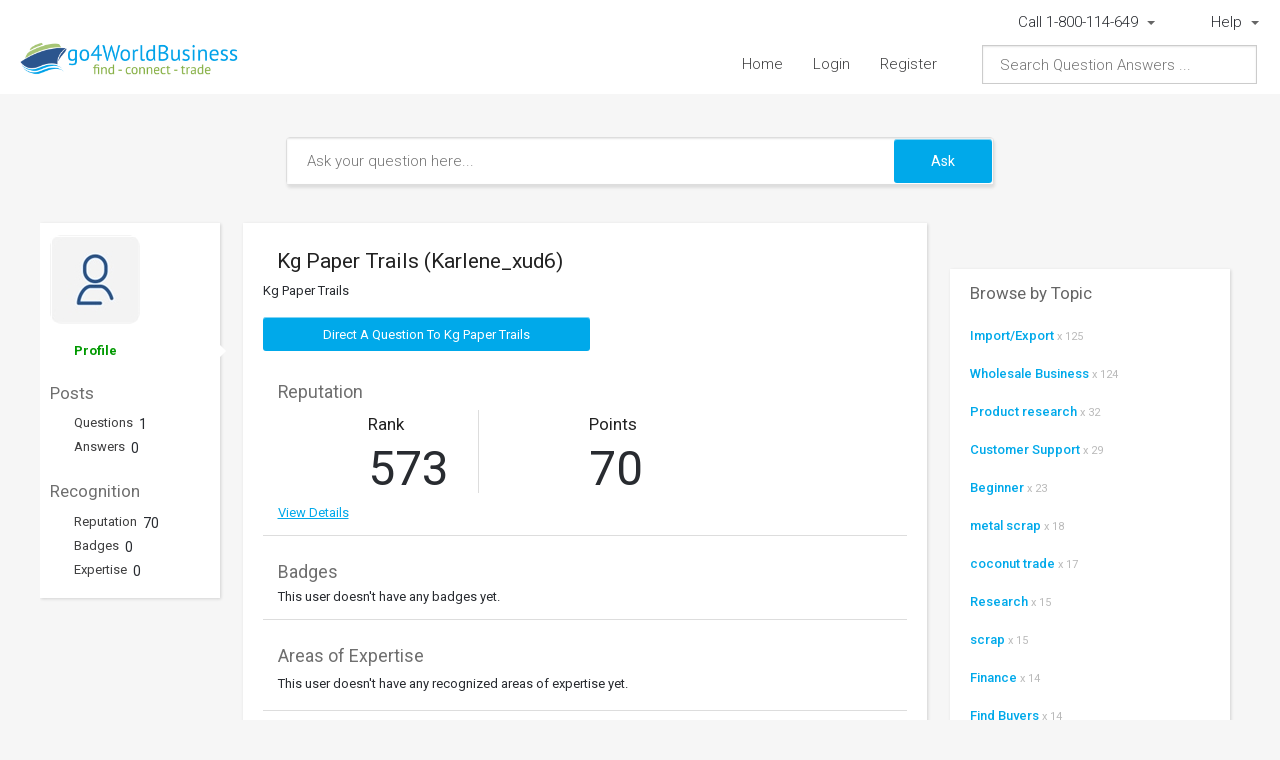

--- FILE ---
content_type: text/html; charset=UTF-8
request_url: https://www.go4worldbusiness.com/answers/Profile/Karlene_xud6/
body_size: 1890
content:
<!DOCTYPE html>
<html lang="en">
<head>
    <meta charset="utf-8">
    <meta name="viewport" content="width=device-width, initial-scale=1">
    <title></title>
    <style>
        body {
            font-family: "Arial";
        }
    </style>
    <script type="text/javascript">
    window.awsWafCookieDomainList = ['go4worldbusiness.com'];
    window.gokuProps = {
"key":"AQIDAHjcYu/GjX+QlghicBgQ/7bFaQZ+m5FKCMDnO+vTbNg96AGx2n2JQ9WNr1xhJ/+RbzrUAAAAfjB8BgkqhkiG9w0BBwagbzBtAgEAMGgGCSqGSIb3DQEHATAeBglghkgBZQMEAS4wEQQMajvgv3AuRTRlt1JuAgEQgDtTnMA/RZrICUokdb0iF8ChnmdKeEy074MblokXsyHYLGYioMCPGOCpWnypzfS8fnV5B8+jgUl5Nn/66g==",
          "iv":"CgAGzTM4BwAAT8HD",
          "context":"N036YNdKV7lteA8WiQ9oGy/JBIyWNgf/xmzdNWnQP5xDMoS/1P67GHPRSRMKeZLjXvBLt5JT330xa2iRUibE2GTE23d79w+qR78w4vbwZ8ry+qrnS/lNYoLgAZmwso54ABVTPv0pSfg1SobNkUwnoO3jdj9xh0ywGD7VZ8XLqEQ74Awo6Jzy+5vA0fr7Zgv+JFPv/AdV4WPYH1fuauBUUY6rx45ElWygKuYhM7HgrAUtHlt7XM1ml7VEMvDh3dpwOB/PmWnxeil9Bl7EM8QFrVC5EVJ6Nt/YZr9dyGnTFRANm3ldAe8ZllNsohMcLB/dzh5ODZgj9+Hznh3LKq2WYXE20ONNxlyxqOtq7hH88pjrEXpy"
};
    </script>
    <script src="https://6916071e1a46.ee864b68.us-east-1.token.awswaf.com/6916071e1a46/c09e716aba0b/354f3348351d/challenge.js"></script>
</head>
<body>
    <div id="challenge-container"></div>
    <script type="text/javascript">
        AwsWafIntegration.saveReferrer();
        AwsWafIntegration.checkForceRefresh().then((forceRefresh) => {
            if (forceRefresh) {
                AwsWafIntegration.forceRefreshToken().then(() => {
                    window.location.reload(true);
                });
            } else {
                AwsWafIntegration.getToken().then(() => {
                    window.location.reload(true);
                });
            }
        });
    </script>
    <noscript>
        <h1>JavaScript is disabled</h1>
        In order to continue, we need to verify that you're not a robot.
        This requires JavaScript. Enable JavaScript and then reload the page.
    </noscript>
</body>
</html>

--- FILE ---
content_type: text/html; charset=utf-8
request_url: https://www.go4worldbusiness.com/answers/Profile/Karlene_xud6/
body_size: 11628
content:

<!DOCTYPE html>
<!--[if IE 8]> 				 <html class="no-js lt-ie9" lang="en"> <![endif]-->
<!--[if gt IE 8]><!-->
<html class="no-js template_coordDefault" lang="en" >
<!--<![endif]-->
<head>
    <meta charset="utf-8" />
    <title>go4WorldBusiness Q&amp;A</title>
<meta name="description" />
<meta name="keywords" />

    <meta name="robots" content="follow, noindex" />
    <link href="https://data3.answerbase.com/answerbase/10107/favicon.ico" rel="shortcut icon" type="image/x-icon" />


<link href="https://www.go4worldbusiness.com/answers/Content/foundation/css" rel="stylesheet"/>





    
    <meta name="viewport" content="width=device-width" />

    
    

    <!-- BEGIN CUSTOM SITE VERIFICATION TAGS-->
    
    <!-- END CUSTOM SITE VERIFICATION TAGS-->

    <link href="https://data3.answerbase.com/answerbase/10107/css/answers.min.css?636718142770000000" rel="stylesheet"/>


<link href="https://data3.answerbase.com/answerbase/10107/css/answers-custom.min.css?636740454460000000" rel="stylesheet"/>

    <link href="https://www.go4worldbusiness.com/answers/Content/jquery/css" rel="stylesheet"/>


    <link href="https://www.go4worldbusiness.com/answers/Content/misc/css" rel="stylesheet"/>


    <script src="https://www.go4worldbusiness.com/answers/bundles/modernizr"></script>


    <link rel="canonical" href="https://www.go4worldbusiness.com/answers/Profile/Karlene_xud6/" />

    <script type="text/javascript">
        var baseurl = 'https://www.go4worldbusiness.com/answers';
    </script>

    <style>
        .visuallyhidden {
            border: 0;
            clip: rect(0 0 0 0);
            height: 1px;
            margin: -1px;
            overflow: hidden;
            padding: 0;
            position: absolute;
            width: 1px;
        }

        .searchBox input#searchTextBox2 {
            height: 2.5em;
        }
    </style>
</head>
<body>
    
    <div class="row headerWide">
        <div class="header">
            <script src="https://ajax.googleapis.com/ajax/libs/jquery/2.1.3/jquery.min.js"></script>
<script>
$(document).ready(function(){
  $(".navbar-toggle").click(function(){
    $(".top-bar").slideToggle("fast");
  });
});
</script>

<script>
$(document).ready(function(){
event.preventDefault();
$(".has-dropdown").click(function(){
    if ($(window).width() <= 767){	
		$(".f-dropdown").slideDown("slow");
	}    
  });
event.preventDefault();
$( document ).click(function(){
    if ($(window).width() <= 767){             	
		$(".f-dropdown").slideUp("slow");
	}    
  });
});
</script>

<p class="logo"><a href="/"><img src="https://data3.answerbase.com/answerbase/10107/Images/go4worldlogo.png?636705373520000000" style="margin-right: 10px" alt="go4WorldBusiness Q&amp;A"></a></p>

<div class="nav-bar">
<div class="top-bar2">
<ul>
<li class="dropdown phone"><img src="https://s3.eu-central-1.amazonaws.com/go4marketing/answerbase/icons/phone.png" height="16px" width="16px">  <span class="arrow">Call 1-800-114-649</span> &nbsp;&nbsp;&nbsp;
<ul class="dropdown-content dropdown-menu call-us-dropdown-menu">
<li>
        <div class="yamm-content">
                <div class="row">
                    <div class="col-xs-12 col-sm-6 call-us-inner-div">
                        <h3>Call Us</h3>
                        <div class="col-xs-12 nopadding">
                            <span><b>INDIA</b></span><br>
                            <a href="tel:1-800-114-649" style="color: #009900; text-decoration: none; font-weight: 500; font-size: 110%;">
                                1-800-114-649</a> (Toll Free)<br>

                                                            <a href="tel:+91-11-41507600" style="color: #009900; text-decoration: none; font-weight: 500; font-size: 110%;">
                                    +91-11-41507600
                                </a><br>
                            
                                                            <a href="tel:+91-98186-03311" style="color: #009900; text-decoration: none; font-weight: 500; font-size: 110%;">
                                    +91-98186-03311
                                </a><br>
                                                        <span>(Hours: 9:30 am to 6:30 pm IST)</span><br>
                            <br>
                            <span><b>USA</b></span><br>
                            <a href="tel:+1-833-752-7161" style="color: #009900; text-decoration: none; font-weight: 500; font-size: 110%;">
                                +1-833-752-7161</a> (Toll Free)<br>
                                                            <a href="tel:+1-646-912-8383" style="color: #009900; text-decoration: none; font-weight: 500; font-size: 110%;">
                                    +1-646-912-8383
                                </a><br>
                                                                                    <span>(Hours: 8:00 am to 5:00 pm EST)</span><br><br>
                            <a href="/callus" style="font-size: 120%; color: #00a9ea;"> Numbers For Other Locations </a>
                        </div>

<div class="col-xs-12 col-sm-6 visible-xs mobile-help">
                        <h3>Need some help?</h3>
                        <div class="col-xs-12 nopadding">
<ul>
    <li>                        <a href="/support"><img src="https://s3.eu-central-1.amazonaws.com/go4marketing/answerbase/icons/help.png" height="15px" width="15px">&nbsp;Contact Customer Support</a></li>  
                          <li>  <a href="/feedback"><img src="https://s3.eu-central-1.amazonaws.com/go4marketing/answerbase/icons/comment.png" height="15px" width="15px">&nbsp;Your Feedback</a></li>  
                           <li> <a href="/password"><img src="https://s3.eu-central-1.amazonaws.com/go4marketing/answerbase/icons/unlock.png" height="15px" width="15px">&nbsp;
                                                                  Forgot Password
                                                            </a></li>  
                           <li> <a href="/koreawebsite" target="_blank"><img src="https://s3.eu-central-1.amazonaws.com/go4marketing/answerbase/icons/flag.png" height="15px" width="15px">&nbsp;
                                Korean: 한국 고객을 위한
                            </a></li>  
                        </div>
                    </div>

                    </div>
                </div>
             </div>
        </li>
      </ul>
</li>
<li class="dropdown help"><img src="https://s3.eu-central-1.amazonaws.com/go4marketing/answerbase/icons/help.png" height="17px" width="17px">  <span  class="arrow">Help</span>
<ul class="dropdown-menu">
            <li>
              <a href="/support"><img src="https://s3.eu-central-1.amazonaws.com/go4marketing/answerbase/icons/help.png" height="15px" width="15px">&nbsp;Contact Customer Support</a>
            </li>
            <li>
              <a href="/feedback"><img src="https://s3.eu-central-1.amazonaws.com/go4marketing/answerbase/icons/comment.png" height="15px" width="15px">&nbsp;Your Feedback</a>
            </li>
            <li>
              <a href="/password"><img src="https://s3.eu-central-1.amazonaws.com/go4marketing/answerbase/icons/unlock.png" height="15px" width="15px">&nbsp;
                                    Forgot Password
                            </a>
            </li>
            <li>
            <a href="/koreawebsite" target="_blank"><img src="https://s3.eu-central-1.amazonaws.com/go4marketing/answerbase/icons/flag.png" height="15px" width="15px">&nbsp;
                Korean: 한국 고객을 위한
            </a>
            </li>
          </ul>
</li>
</ul>
<button type="button" data-toggle="collapse" data-target=".navbar-collapse" class="navbar-toggle" style="margin-right: 0px; padding-right: 5px;">
            <span class="icon-bar"></span>
            <span class="icon-bar"></span>
            <span class="icon-bar"></span>
          </button>
</div>

<div id="topRightSearchArea" class="large-4 columns hide-for-small searchBox searchBox-new">
<form action="https://go4worldbusiness.answerbase.com/Question/Search" method="get" name="search" novalidate="novalidate">    <div class="row collapse">
        <div class="large-12 columns" id="searchBox">
            <div id="searchTextBoxArea">
                <input id="searchTextBox" name="keywords" placeholder="Search Question Answers ..." style="width: 100%;" type="text" value="">
            </div>
            <div id="searchButtonArea">
                <input type="submit" class="searchButton button" id="searchButton" value="Search">
            </div>
            <input id="fullSearch" name="fullSearch" type="hidden" value="True">
            <input id="searchType" name="searchType" type="hidden" value="">
        </div>
    </div>
</form>
            </div>

</div>
        </div>
    </div>
    <div class="row topNavAreaWide">
        <div class="topNavContentWide UserPublicprofile">
            <div id="topNavArea" class="large-9 columns">
                <!--Donut#[base64]#-->


<div class="askQuestionBox">
    <span class="title">Ask a Question</span>
<form action="/Question/Ask?categoryid=&amp;dupchk=True" id="askbox" method="get" name="askbox">        <div id="askQuestionBoxArea">
            <div id="askQuestionTextBoxArea">
                <label for="questionTextBox" class="visuallyhidden">Ask your question here...</label>
                <input Value="" id="questionTextBox" maxlength="115" name="title" placeholder="Ask your question here..." type="text" value="" />
            </div>
            <div id="askQuestionButtonArea">
                <input id="askQuestionButton" class="button" type="submit" value="Ask" />
            </div>
        </div>
</form></div>
                    
<nav class="top-bar" data-logged-in="false">
    <section class="top-bar-section">
        <ul class="left">
            <li id="homeLink"><a href="https://www.go4worldbusiness.com/answers">Home</a></li>
        <li>
                <a href="https://go4worldbusiness.com/login_redirect?target_uri=/answers">Login</a>

        </li>
        <li>
                <a href="https://www.go4worldbusiness.com/member/new">Register</a>

        </li>
        </ul>
    </section>
</nav>
<!--EndDonut-->
            </div>
            <div id="topRightSearchArea" class="large-3 columns hide-for-small searchBox">
                


<form action="/Question/Search" method="get" name="search">    <div class="row collapse">
        <div class="large-12 columns" id="searchBox">
            <div id="searchTextBoxArea">
                <label for="searchTextBox" class="visuallyhidden">Search...</label>
                <input id="searchTextBox" name="keywords" placeholder="Search..." style="width: 100%;" type="text" value="" />
            </div>
            <div id="searchButtonArea">
                <input type="submit" class="searchButton button" id="searchButton" value="Search"/>
            </div>
            <input id="fullSearch" name="fullSearch" type="hidden" value="True" />
            <input id="searchType" name="searchType" type="hidden" value="" />
        </div>
    </div>
</form>
            </div>
        </div>
    </div>
    <div class="row body">
        <div class="pageContainer UserPublicprofile">
            <div id="leftCenterColumn" class="large-9 columns">
                <div class="contentLeftColumn hide-for-small">
                    
                </div>
                <div class="contentCenterColumn">
                    <div id="topMainContentArea" class="row">
                    </div>
                    <div class="row" id="mainContentArea" role="contentinfo">
                        <div class="large-12 columns">
                            <div class="pageContent">
                                





<div class="row">
    <div class="large-3 userProfileLeftColumn columns">
        


<div class="userProfileNavigation">
    <div class="row">
        <div class="large-12 column userProfileImage">
                <img src="https://data3.answerbase.com/answerbase/10107/Images/Avatars/avatar_01.jpg" alt="Kg Paper Trails" />
            <div class="show-for-small">
                


<h1>
    Kg Paper Trails (Karlene_xud6)
</h1>


    <p id="organizationName">Kg Paper Trails</p>


<br />



            </div>
        </div>
    </div>
        <div class="row">
            <div class="large-12 column">
                <ul class="side-nav">
                        <li class="active" >
        <a href="https://www.go4worldbusiness.com/answers/Profile/Karlene_xud6">Profile</a>
    </li>

                </ul>
            </div>
        </div>

    <div class="row">
        <div class="large-12 small-6 columns">
            <h3>Posts</h3>

            <ul class="side-nav">
                    <li class="" >
        <a class="linkWithCounter" href="https://www.go4worldbusiness.com/answers/Profile/Karlene_xud6/Questions?postViewType=QuestionsAsked">Questions</a>
            <span class="total">1</span>
    </li>


    <li class="" >
        <a class="linkWithCounter" href="https://www.go4worldbusiness.com/answers/Profile/Karlene_xud6/Questions?postViewType=QuestionsAnswered">Answers</a>
            <span class="total">0</span>
    </li>


         
            </ul>
        </div>

        <div class="large-12 small-6 columns">
            <h3>Recognition</h3>

            <ul class="side-nav">
    <li id=reputationLink>
        <a class="linkWithCounter" href="https://www.go4worldbusiness.com/answers/Profile/Karlene_xud6/Reputation">Reputation</a>
            <span class="total">70</span>
    </li>

    <li id=badgesLink>
        <a class="linkWithCounter" href="https://www.go4worldbusiness.com/answers/Profile/Karlene_xud6/badges">Badges</a>
            <span class="total">0</span>
    </li>
                
    <li id=expertiseLink>
        <a class="linkWithCounter" href="https://www.go4worldbusiness.com/answers/Profile/Karlene_xud6/expertise">Expertise</a>
            <span class="total">0</span>
    </li>
           
            </ul>
        </div>
    </div>
</div>




    </div>
    <div class="large-9 userProfileRightColumn columns">
        <div class="hide-for-small">
            


<h1>
    Kg Paper Trails (Karlene_xud6)
</h1>


    <p id="organizationName">Kg Paper Trails</p>


<br />



        </div>

        <div id="profileBackgroundInfo" class="row">
            <div class="large-12 small-12 columns">
            </div>
            <div class="large-6 small-12 columns">
            </div>

        </div>
        <div class="section-container auto">


                <div class="row">
                    <div class="large-12 columns">
                        <a class="small button" href="https://www.go4worldbusiness.com/answers/Question/Ask?directQuestionUserId=2751819&amp;dupchk=True" rel="nofollow">Direct a question to Kg Paper Trails</a>
                    </div>
                </div>
                <br />


                    <section class="active" id="reputationSection">
                        <div class="content">
                            <h2>Reputation</h2>
                            <div class="row">
                                <div class="large-4 columns">
                                    <h3>Rank</h3>
                                        <div class="total">573</div>
                                    </div>
                                <div class="large-8 columns">
                                    <h3>Points
                                    </h3>
                                    <div class="total">70</div>
                                </div>
                            </div>
                            <div class="row">
                                <div class="large-12 columns">
                                    <br />
                                    <a href="https://www.go4worldbusiness.com/answers/Profile/Karlene_xud6/Reputation">View Details</a>
                                </div>
                            </div>
                        </div>
                    </section>
                    <br />
                                    <section class="active" id="badgesSection">
                        <div class="content">
                            <h2>Badges
                            </h2>
                            <div class="row">
                                <div class="large-12 columns">
                                <div style="clear: both" />

This user doesn&#39;t have any badges yet.                                    </div>
                                </div>
                        </div>
                    </section>
                    <br />
                                    <section class="active" id="expertiseSection">
                        <div class="content">
                            <h2>Areas of Expertise</h2>
                            




                                     <p>This user doesn&#39;t have any recognized areas of expertise yet.</p>

                        </div>
                    </section>
                 <br />
        </div>

    </div>
</div>


                            </div>
                        </div>
                    </div>
                </div>
            </div>
            <div id="rightColumn" class="large-3 columns">


                
                
                




<div class="row">
    <div class="large-12 columns browsebytopic main Tag contentBox">
        <div class="content">
                    <h2>Browse by Topic</h2>
                    <ul id="browse-topics-all" class="side-nav" style="">
                        


                    <li class=" flat level-0 hide-for-small"><a href="https://www.go4worldbusiness.com/answers/Topic/Import-Export/804756">Import/Export</a>
                            <span>x 125</span>
                                            </li>
                    <li class=" flat level-0 show-for-small">
                        <a href="https://www.go4worldbusiness.com/answers/Topic/Import-Export/804756" class="button button-for-small">Import/Export
                                <span>x 125</span>
                        </a>
                    </li>
                    <li class=" flat level-0 hide-for-small"><a href="https://www.go4worldbusiness.com/answers/Topic/Wholesale-Business/804757">Wholesale Business</a>
                            <span>x 124</span>
                                            </li>
                    <li class=" flat level-0 show-for-small">
                        <a href="https://www.go4worldbusiness.com/answers/Topic/Wholesale-Business/804757" class="button button-for-small">Wholesale Business
                                <span>x 124</span>
                        </a>
                    </li>
                    <li class=" flat level-0 hide-for-small"><a href="https://www.go4worldbusiness.com/answers/Topic/Product-research/804787">Product research</a>
                            <span>x 32</span>
                                            </li>
                    <li class=" flat level-0 show-for-small">
                        <a href="https://www.go4worldbusiness.com/answers/Topic/Product-research/804787" class="button button-for-small">Product research
                                <span>x 32</span>
                        </a>
                    </li>
                    <li class=" flat level-0 hide-for-small"><a href="https://www.go4worldbusiness.com/answers/Topic/Customer-Support/806291">Customer Support</a>
                            <span>x 29</span>
                                            </li>
                    <li class=" flat level-0 show-for-small">
                        <a href="https://www.go4worldbusiness.com/answers/Topic/Customer-Support/806291" class="button button-for-small">Customer Support
                                <span>x 29</span>
                        </a>
                    </li>
                    <li class=" flat level-0 hide-for-small"><a href="https://www.go4worldbusiness.com/answers/Topic/Beginner/804765">Beginner</a>
                            <span>x 23</span>
                                            </li>
                    <li class=" flat level-0 show-for-small">
                        <a href="https://www.go4worldbusiness.com/answers/Topic/Beginner/804765" class="button button-for-small">Beginner
                                <span>x 23</span>
                        </a>
                    </li>
                    <li class=" flat level-0 hide-for-small"><a href="https://www.go4worldbusiness.com/answers/Topic/metal-scrap/21704863">metal scrap</a>
                            <span>x 18</span>
                                            </li>
                    <li class=" flat level-0 show-for-small">
                        <a href="https://www.go4worldbusiness.com/answers/Topic/metal-scrap/21704863" class="button button-for-small">metal scrap
                                <span>x 18</span>
                        </a>
                    </li>
                    <li class=" flat level-0 hide-for-small"><a href="https://www.go4worldbusiness.com/answers/Topic/coconut-trade/21701917">coconut trade</a>
                            <span>x 17</span>
                                            </li>
                    <li class=" flat level-0 show-for-small">
                        <a href="https://www.go4worldbusiness.com/answers/Topic/coconut-trade/21701917" class="button button-for-small">coconut trade
                                <span>x 17</span>
                        </a>
                    </li>
                    <li class=" flat level-0 hide-for-small"><a href="https://www.go4worldbusiness.com/answers/Topic/Research/804789">Research</a>
                            <span>x 15</span>
                                            </li>
                    <li class=" flat level-0 show-for-small">
                        <a href="https://www.go4worldbusiness.com/answers/Topic/Research/804789" class="button button-for-small">Research
                                <span>x 15</span>
                        </a>
                    </li>
                    <li class=" flat level-0 hide-for-small"><a href="https://www.go4worldbusiness.com/answers/Topic/scrap/21905426">scrap</a>
                            <span>x 15</span>
                                            </li>
                    <li class=" flat level-0 show-for-small">
                        <a href="https://www.go4worldbusiness.com/answers/Topic/scrap/21905426" class="button button-for-small">scrap
                                <span>x 15</span>
                        </a>
                    </li>
                    <li class=" flat level-0 hide-for-small"><a href="https://www.go4worldbusiness.com/answers/Topic/Finance/804771">Finance</a>
                            <span>x 14</span>
                                            </li>
                    <li class=" flat level-0 show-for-small">
                        <a href="https://www.go4worldbusiness.com/answers/Topic/Finance/804771" class="button button-for-small">Finance
                                <span>x 14</span>
                        </a>
                    </li>
                    <li class=" flat level-0 hide-for-small"><a href="https://www.go4worldbusiness.com/answers/Topic/Find-Buyers/804772">Find Buyers</a>
                            <span>x 14</span>
                                            </li>
                    <li class=" flat level-0 show-for-small">
                        <a href="https://www.go4worldbusiness.com/answers/Topic/Find-Buyers/804772" class="button button-for-small">Find Buyers
                                <span>x 14</span>
                        </a>
                    </li>
                    <li class=" flat level-0 hide-for-small"><a href="https://www.go4worldbusiness.com/answers/Topic/Customs-Clearance/804769">Customs Clearance</a>
                            <span>x 14</span>
                                            </li>
                    <li class=" flat level-0 show-for-small">
                        <a href="https://www.go4worldbusiness.com/answers/Topic/Customs-Clearance/804769" class="button button-for-small">Customs Clearance
                                <span>x 14</span>
                        </a>
                    </li>
                    <li class=" flat level-0 hide-for-small"><a href="https://www.go4worldbusiness.com/answers/Topic/Logistics/804781">Logistics</a>
                            <span>x 12</span>
                                            </li>
                    <li class=" flat level-0 show-for-small">
                        <a href="https://www.go4worldbusiness.com/answers/Topic/Logistics/804781" class="button button-for-small">Logistics
                                <span>x 12</span>
                        </a>
                    </li>
                    <li class=" flat level-0 hide-for-small"><a href="https://www.go4worldbusiness.com/answers/Topic/Rice-Trade/804804">Rice Trade</a>
                            <span>x 12</span>
                                            </li>
                    <li class=" flat level-0 show-for-small">
                        <a href="https://www.go4worldbusiness.com/answers/Topic/Rice-Trade/804804" class="button button-for-small">Rice Trade
                                <span>x 12</span>
                        </a>
                    </li>
                    <li class=" flat level-0 hide-for-small"><a href="https://www.go4worldbusiness.com/answers/Topic/Urea/2373356">Urea</a>
                            <span>x 11</span>
                                            </li>
                    <li class=" flat level-0 show-for-small">
                        <a href="https://www.go4worldbusiness.com/answers/Topic/Urea/2373356" class="button button-for-small">Urea
                                <span>x 11</span>
                        </a>
                    </li>
        <li class="seeMore flat">
            <a class="seeMore" rel="nofollow" href="#" dataMoreCategories="/BrowseByTopic/List?categoryId=&amp;browseByProduct=False&amp;page=2">See More</a>
        </li>


                    </ul>
        </div>
    </div>
</div>




    <div class="row">
        <div class="large-12 columns hide-for-small membersbox contentBox gamification">
            <div class="content">
            <h2>Recently Active Members</h2>

                <div class="row">
                    <div class="large-12 columns">
                        <div class="member odd">
                            <div class="userProfileImage">
                                <img src="https://data3.answerbase.com/answerbase/10107/UserFiles/User4827406/profileImage4827406-s.jpg?638992218960000000" class="image" alt="Vertez Steel Global Works LLP" />
                            </div>
                            <div class="details">
                                <div>
                                        <div class="user-info userProfileLink">

            <a class="userpopuplink" href="https://www.go4worldbusiness.com/answers/Profile/vertezsteelglobalworksllp/" title="" itemprop="url" ><span itemprop="name">Vertez Steel Global Works LLP</span></a>
    </div>

                                </div>
                                    <div class="points">
                                            200
                                    </div>
                                <div style="clear: both;"></div>
                            </div>
                        </div>
                    </div>
                </div>
                <div class="row">
                    <div class="large-12 columns">
                        <div class="member even">
                            <div class="userProfileImage">
                                <img src="https://data3.answerbase.com/answerbase/10107/Images/Avatars/avatar_01-s.jpg" class="image" alt="Argania Universel Commerce Snc" />
                            </div>
                            <div class="details">
                                <div>
                                        <div class="user-info userProfileLink">

            <a class="userpopuplink" href="https://www.go4worldbusiness.com/answers/Profile/argania/" title="" itemprop="url" ><span itemprop="name">Argania Universel Commerce Snc</span></a>
    </div>

                                </div>
                                    <div class="points">
                                            130
                                    </div>
                                <div style="clear: both;"></div>
                            </div>
                        </div>
                    </div>
                </div>
                <div class="row">
                    <div class="large-12 columns">
                        <div class="member odd">
                            <div class="userProfileImage">
                                <img src="https://data3.answerbase.com/answerbase/10107/Images/Avatars/avatar_01-s.jpg" class="image" alt="Amber USA" />
                            </div>
                            <div class="details">
                                <div>
                                        <div class="user-info userProfileLink">

            <a class="userpopuplink" href="https://www.go4worldbusiness.com/answers/Profile/yoave/" title="" itemprop="url" ><span itemprop="name">Amber USA</span></a>
    </div>

                                </div>
                                    <div class="points">
                                            410
                                    </div>
                                <div style="clear: both;"></div>
                            </div>
                        </div>
                    </div>
                </div>
                <div class="row">
                    <div class="large-12 columns">
                        <div class="member even">
                            <div class="userProfileImage">
                                <img src="https://data3.answerbase.com/answerbase/10107/UserFiles/User2268681/profileImage2268681-s.jpg?636993936170000000" class="image" alt="Total Quality Logistics" />
                            </div>
                            <div class="details">
                                <div>
                                        <div class="user-info userProfileLink">

            <a class="userpopuplink" href="https://www.go4worldbusiness.com/answers/Profile/Colton_Woodardh/" title="" itemprop="url" ><span itemprop="name">Total Quality Logistics</span></a>
    </div>

                                </div>
                                    <div class="points">
                                            80
                                    </div>
                                <div style="clear: both;"></div>
                            </div>
                        </div>
                    </div>
                </div>
            </div>
        </div> 
    </div>


                    <div class="row">
                        <div class="large-12 columns hide-for-small toolsbox contentBox">
                            <div class="content">
                                <h2>Tools</h2>
                                    <div class="row">
                                        <div class="large-12 columns tool">
                                            <a href="https://www.go4worldbusiness.com/answers/Help">Help</a>
                                            <a style="float: right;" href="https://www.go4worldbusiness.com/answers/Help"><img src="https://www.go4worldbusiness.com/answers/images/help-icon.jpg" alt="Help"></a>
                                        </div>
                                    </div>
                            </div>
                        </div>
                    </div>
                
                <div class="row" id="bottomSearchArea">
                    <div class="large-12 columns show-for-small searchBox">
                        


<form action="/Question/Search" method="get" name="search">    <div class="row collapse">
        <div class="large-12 columns" id="searchBox">
            <div id="searchTextBoxArea">
                <label for="searchTextBox2" class="visuallyhidden">Search...</label>
                <input id="searchTextBox2" name="keywords" placeholder="Search..." style="width: 100%;" type="text" value="" />
            </div>
            <div id="searchButtonArea">
                <input type="submit" class="searchButton button" id="searchButton" value="Search"/>
            </div>
            <input id="fullSearch" name="fullSearch" type="hidden" value="True" />
            <input id="searchType" name="searchType" type="hidden" value="" />
        </div>
    </div>
</form>
                    </div>
                </div>
            </div>
            <br style="clear: both;" />
        </div>
    </div>

    <div class="row footer">
        <div class="footer">
<ul>
<li><a href="https://www.go4worldbusiness.com/about">About Us</a>&nbsp;|&nbsp;</li>
<li><a href="https://blog.go4worldbusiness.com/">Blog</a>&nbsp;|&nbsp;</li>
<li><a href="https://www.go4worldbusiness.com/contact">Contact Us</a>&nbsp;|&nbsp;</li>
<li><a href="https://www.go4worldbusiness.com/feedback">Your Feedback</a>&nbsp;|&nbsp;</li><br>
<li><a href="https://www.go4worldbusiness.com/terms">Terms Of Use</a>&nbsp;|&nbsp;</li>
<li><a href="https://www.go4worldbusiness.com/privacy-policy">Privacy Policy</a>&nbsp;|&nbsp;</li><br>
<li><a href="https://www.go4worldbusiness.com/product-listing-policy">Product Listing Policy</a>&nbsp;|&nbsp;</li>
<li><a href="https://www.go4worldbusiness.com/support">Customer Support</a>&nbsp;|&nbsp;</li><br>
<li><a href="https://www.go4worldbusiness.com/careers">Careers</a></li>
</ul>
<ul class="social">
<li><a href="https://www.facebook.com/go4world/"><img src="https://s3.eu-central-1.amazonaws.com/go4marketing/answerbase/icons/face-white.png" width="auto" height="20px"></a></li>
<li><a href="https://twitter.com/FindBuyers"><img src="https://s3.eu-central-1.amazonaws.com/go4marketing/answerbase/icons/twritter-white.png" width="auto" height="20px"></a></li>
<li><a href="https://plus.google.com/+go4WorldBusinesscom1"><img src="https://s3.eu-central-1.amazonaws.com/go4marketing/answerbase/icons/google-white.png" width="auto" height="24px"></a></li>
</ul>
<p class="copy">
© go4WorldBusiness.com
        </p>
</div>
    </div>

    <div id="loading-panel" class="reveal-modal tiny" style="top: 300px; text-align: center" data-reveal>
        <img src="https://www.go4worldbusiness.com/answers/images/loader.gif" alt="Please wait" />
        <br />
        <br />
        Please wait...
    </div>

    

    <script src="https://www.go4worldbusiness.com/answers/Scripts/jquery-3.7.1.min.js"></script>


    <script src="https://www.go4worldbusiness.com/answers/Scripts/jquery.validate.min.js"></script>

    <script src="https://www.go4worldbusiness.com/answers/Scripts/jquery.validate.unobtrusive.min.js"></script>

    <script src="https://www.go4worldbusiness.com/answers/Scripts/jquery.unobtrusive-ajax.min.js"></script>

    <script src="https://www.go4worldbusiness.com/answers/bundles/general"></script>

    

    <script>
        function expandCollapse(event) {
            var currentStatus, nextStatus;

            if ($(this).hasClass('closed')) {
                currentStatus = 'closed';
                nextStatus = 'open';
            } else if ($(this).hasClass('open')) {
                currentStatus = 'open';
                nextStatus = 'closed';
            }

            $(this)
                .removeClass(currentStatus)
                .addClass(nextStatus)
                .children('ul')
                .removeClass(currentStatus)
                .addClass(nextStatus);
            event.preventDefault();
            event.stopPropagation();
        };

        $(document).ready(function () {
            // We're using delegated events to bind new injected elements ("See more" feature)
            $('.browsebytopic').on('click', 'li.closed, li.open', expandCollapse);
            $('.browsebytopic').on('click', 'ul li a', function (event) {
                event.stopPropagation();
            });

            $('.browsebytopic').on('click', 'a.seeMore', function () {
                var self = this;
                var seeMoreUrl = baseurl + this.attributes["dataMoreCategories"].value;
                console.log(seeMoreUrl);
                $.ajax({
                    url: seeMoreUrl,
                    context: document.body
                }).done(function (html) {
                    $(self).parent().replaceWith(html);
                });
                return false;
            });
        });
    </script>

    <script type="text/javascript">
        // JavaScript Localization Object
        var local = {};
        local.UserPopup_LoadingMessage      = 'Loading user info...';
        local._ListHeader_UnsubscribeButton = 'Unsubscribe';
        local._ListHeader_SubscribeButton   = 'Subscribe';
        local._ListHeader_SubscribedButton  = 'Subscribed!';
        var global = {};
        global.PublicSiteUrl = 'https://www.go4worldbusiness.com/answers';

        $(document).ready(function () {
            var isIE = /msie\s|trident\/|edge\//i.test(window.navigator.userAgent);
            if (isIE || !!navigator.userAgent.match(/Trident.*rv\:11\./)) {
                $("html").addClass("ie");
            }

            var lang = $("html").attr('lang');
            var separator = lang.substr(0, 2) == 'en'
                ? ','
                : ' ';

            $('.total, .points').each(function () {
                var number = $(this).text();
                number = $.trim(number);
                $(this).text(addThousandsSeparator(number, separator));
            });

        });

        function addThousandsSeparator(n, separator) {
            var rx = /(\d+)(\d{3})/;
            return String(n).replace(/^\d+/, function (w) {
                while (rx.test(w)) {
                    w = w.replace(rx, '$1' + separator + '$2');
                }
                return w;
            });
        }
    </script>

    
    <script type="text/javascript">
        var options, ac;
        var guid = newGuid();
        var txt = '';
        var hasEnteredText = false;
        var autoSuggestWidth = (700 > $( window ).width()) ? ($(window).width() - 20) : 700;

        jQuery(document).ready(function()
        {
            options =
            {
                width: autoSuggestWidth,
                bottomRowHtml: '<div class="bottomrow-button"><input id="continueAskingButton" name="continueAskingButton" type="submit" class="small button" value="Continue Posting a New Question" onclick="jQuery(\'#askbox\').submit();" /></div>',
                serviceUrl: 'https://www.go4worldbusiness.com/answers/API/AutoComplete.aspx',
                deferRequestBy: 400, //miliseconds
                noCache: true,
                guid: guid,
                minChars: 10,
                onSelect: function (value, data)
                {
                    if(hasEnteredText)
                    {
                        //Before we redirect the user, save the contents of the textbox to a cookie. Note, we are not saving the selected question text rather
                        //what was added by the user.
                        createCookie('ABQ_' + guid, txt, 0.5);
                    }

                    //Save the record to the DB.
                    var id = data.match(/(\d+)\//)[0];
                    id = id.replace('/', '');
                    var d =
                    {
                        guid: guid,
                        postid: id,
                        submittedtext: txt,
                        sourceid: 1
                        };

                    LogAutoComplete(d, function ()
                    {
                        gotoUrl(data);
                    },
                    'https://www.go4worldbusiness.com/answers');

                    //gotoUrl('/' + data);
                }
            };

            ac = jQuery('#questionTextBox').autocompletedb(options);

            //See if we have a cookie that matches the guid for this question.
            var cookie = null; //readCookie('ABQ_' + guid);

            if(cookie != null && cookie.length > 0)
            {
                jQuery('#questionTextBox').val(cookie);
                ac.onValueChange();
            }

            //Track what has been added to the textbox.
            jQuery('#questionTextBox').keyup(function ()
            {
                txt = jQuery(this).val();
                hasEnteredText = true;
            });

            jQuery('#askbox').submit(function () {
                //Before we redirect - delete the cookie.
                deleteCookie('ABQ_' + guid);

            });

            jQuery('<input>').attr({
                type: 'hidden',
                id: 'guid',
                name: 'guid',
                value: guid
            }).appendTo('#askbox');

            try {
                $.ajax({
                url: 'https://www.go4worldbusiness.com/answers/Generic/RegisterView?type=Web&referrer=https%253a%252f%252fwww.go4worldbusiness.com%252fanswers%252fProfile%252fKarlene_xud6%252f',
                    async: true,
                    context: document.body
                });
            } catch(e){}

            //add proxyurl (if set) to form actions
            $("form[action^='/']")
               .each(function () {
                   this.action = 'https://www.go4worldbusiness.com/answers' + this.attributes["action"].value;
               });
        });

        //this function should be deleted as we've done it above on the submit event
        function SubmitQuestion()
        {
            //Before we redirect - delete the cookie.
            deleteCookie('ABQ_' + guid);

            form.submit();
            //document.location = '/Question/Ask?title=' + encodeURI(jQuery('#questionTextBox').val()) + '&guid=' + guid;
        }

        function createCookie(name,value)
        {
            var expires = "";
            document.cookie = name+"="+value+expires+";path=/;";
        }

        function readCookie(name) {
            var nameEQ = name + "=";
            var ca = document.cookie.split(';');

            for (var i = 0; i < ca.length; i++) {
                var c = ca[i];
                while (c.charAt(0) == ' ') c = c.substring(1, c.length);
                if (c.indexOf(nameEQ) == 0) return c.substring(nameEQ.length, c.length);
            }

            return null;
        }

        function deleteCookie(name) {
            createCookie(name, "", -24);
        }

        function gotoUrl(url) {
            document.location = url;
        }

        function newGuid() {
            function S4() {
                return (((1 + Math.random()) * 0x10000) | 0).toString(16).substring(1);
            }

            var guid = (S4() + S4() + "-" + S4() + "-4" + S4().substr(0, 3) + "-" + S4() + "-" + S4() + S4() + S4()).toLowerCase();
            return guid;
        }

        function ShowLoadingPanel() {
            $('#loading-panel').foundation('reveal', 'open',
                {
                    animation: 'fade',
                    animation_speed: 100
                });
        }

        function HideLoadingPanel() {
            $('#loading-panel').foundation('reveal', 'close');
        }

    </script>


    <script src="https://www.go4worldbusiness.com/answers/bundles/foundation"></script>


    <script>
        $(document).foundation();

        function SetBrowseTopicsVisible(id) {
            if (id && id.length) {
                $(".browsebytopic.main > .content > ul.side-nav:not(#" + id + ")").hide();
                $("#" + id)
                    .css("visibility", "visible")
                    .show();
            }
        }

        $("#browse-topics-filter").on("change", function() {
            var id = $(this).val();

            SetBrowseTopicsVisible(id);

            Cookies.set('browse-topics-filter', id, 7);
        });

        $(document).ready(function() {
            if ($(".top-bar").attr("data-logged-in") == "true") {
                $("#browse-topics-filter").show();
                $("#browse-topics-user > ul").appendTo(".browsebytopic.main > .content");

                var id = Cookies.get('browse-topics-filter');

                if (id == null || id.length == 0) {
                    id = "";
                }

                SetBrowseTopicsVisible(id);
                $("#browse-topics-filter").val(id);
            } else {
                SetBrowseTopicsVisible("browse-topics-all");
            }
        });

    </script>

    
    
    <script src="https://www.go4worldbusiness.com/answers/javascript/Notice.js"></script>



    <script src="https://www.go4worldbusiness.com/answers/javascript/jquery.qtip.min.js"></script>



    <script src="https://www.go4worldbusiness.com/answers/Scripts/jquery-ui-1.14.1.min.js"></script>


    

    
</body>
</html>


--- FILE ---
content_type: text/css
request_url: https://data3.answerbase.com/answerbase/10107/css/answers-custom.min.css?636740454460000000
body_size: 5316
content:
@import url('https://fonts.googleapis.com/css?family=Roboto:300,400,500,700');@import url('https://fonts.googleapis.com/icon?family=Material+Icons');body,.body,.footer,.pageContainer{background-color:#f6f6f6;font-family:'Roboto',sans-serif}.header,.footer{max-width:100%}h1,h2,h3,h4,h5,h6{font-family:'Roboto',sans-serif;font-weight:400}input[type="text"],input[type="password"],input[type="date"],input[type="datetime"],input[type="datetime-local"],input[type="month"],input[type="week"],input[type="email"],input[type="number"],input[type="search"],input[type="tel"],input[type="time"],input[type="url"]{height:2.72em}a:hover{color:#090 !important}a.button:hover{color:#fff !important}.button{-webkit-appearance:none !important}.searchButton{padding:0 !important;right:-45px !important}.AccountEdit .small.button:hover,.AccountNotifications .small.button:hover{color:#090 !important}.AccountNotifications a.small.button{text-decoration:underline;float:right;text-align:right;padding-right:0 !important}.button:not(#askQuestionButton){padding:11px 60px;text-transform:capitalize;font-weight:400}.online-small img{margin-top:-38px}.prefix.button{width:auto;background:transparent;color:#00a9ea;text-align:center;text-decoration:underline;line-height:auto;padding:10px 20px !important;line-height:14px;-webkit-appearance:none}.prefix.button:hover{padding:10px 20px !important;background:transparent;color:#090}button.small,.button.small{height:34px;text-transform:capitalize;font-weight:400;-webkit-appearance:none}fieldset{border:0;padding-left:0 !important}.AccountLogin fieldset{width:70%;border:0;padding-left:0}.questionList .questionDetails .answersCount{left:10px}.questionList .padded .questionDetails .askedXtimeAgo{left:100px}.AccountNotifications a.small.button{background-color:transparent;padding:0;color:#00a9ea;text-decoration:underline;-webkit-appearance:none}.AccountEditdetails #mainContentArea fieldset{border:none;padding-left:0 !important}.AccountEditdetails #mainContentArea legend{display:none}.AccountEditdetails #mainContentArea,.contributorList,.QuestionAnswer #mainContentArea,.QuestionAsk #mainContentArea,.QuestionDetail .questionDetails{background-color:#fff;box-shadow:1px 1px 1px #ddd;padding:20px}select{-webkit-appearance:none;border:1px solid #ddd;webkit-box-shadow:inset 0 1px 2px rgba(0,0,0,.1);box-shadow:inset 0 1px 2px rgba(0,0,0,.1)}.AccountEditdetails #mainContentArea select{width:280px;border-radius:4px;height:36px;line-height:36px}select#date-filter{-webkit-appearance:none;border:1px solid #ddd;border-radius:4px;webkit-box-shadow:inset 0 1px 2px rgba(0,0,0,.1);box-shadow:inset 0 1px 2px rgba(0,0,0,.1);padding:10px}.AccountEditdetails #mainContentArea .columns.end input{border-radius:4px;width:280px}.AccountEditdetails #mainContentArea .row:last-child .columns{width:100%}.AccountEdit .end{width:58%;display:flex;justify-content:flex-end}.AccountEditimage .pageContent,.AccountLogin .pageContent,.filters{background-color:#fff;box-shadow:1px 1px 1px #ddd;padding:20px}.filters{margin-bottom:20px}.AccountEditimage fieldset{padding-left:0;border:0}.AccountEditimage form fieldset:nth-child(2) ul li{display:flex}.AccountEditimage legend{font-weight:400}.AccountEditimage form fieldset:nth-child(2) ul input{display:flex;flex-direction:row;align-self:center;margin-left:20px}.AccountEditimage fieldset.columns:first-child{margin-top:20px;border-bottom:1px solid #ddd}a.cancelButton{text-transform:capitalize !important;font-weight:400 !important;border:1px solid #666;padding:8px 58px;border-radius:2px;color:#666}.AccountEditdetails .contentCenterColumn .button{text-transform:capitalize !important;font-weight:400 !important;min-width:154px;height:36px}.AccountEditimage .guidelines ul li{list-style-type:none;padding-left:5px}.AccountEditimage .guidelines ul li:before{content:'';position:absolute;left:12px;margin-top:3px;background:url(https://s3.eu-central-1.amazonaws.com/go4marketing/answerbase/icons/go4sprite.png);width:14px;height:14px;background-position:-119px -206px}.AccountEdit .small.button{background-color:transparent;color:#00a9ea;text-align:right;padding:0 !important}.AccountEdit .userProfileRightColumn div.row:nth-of-type(2){padding-bottom:10px;border-bottom:1px solid #ddd;margin-bottom:20px}.AccountEdit .userProfileRightColumn div:nth-of-type(n+4) p{height:32px;line-height:32px}.AccountEdit .userProfileRightColumn div:nth-of-type(2n+4){background:#f7f7f7}.AccountChangepassword .end input{width:240px}.userProfileNavigation li#editProfile a{margin-left:18px;font-size:12px}.userProfileNavigation .userProfileImage{margin-top:12px;margin-bottom:12px}.UserPublicprofile h1{padding-left:14px}#reputationSection a{text-decoration:underline}#reputationSection .row:first-of-type .columns:first-child{border-right:1px solid #ddd}#reputationSection .row:first-of-type .columns:nth-child(2){left:10px}.top-bar-section ul#dd-account{z-index:1000 !important}a.userpopuplink span{text-align:left;width:90px;text-overflow:ellipsis;overflow:hidden;white-space:nowrap;display:inline-block;margin-top:5px;height:30px}ul.f-dropdown{z-index:1000 !important}.f-dropdown.open{z-index:1000 !important}#personalizeProfile a.button{text-transform:capitalize;font-weight:400}#reputationSection .row:first-of-type .columns{padding-left:100px;display:flex;flex-direction:column;justify-content:start}#reputationSection .content div:nth-of-type(1) .columns:first-child h3:before{content:'';position:absolute;left:12px;margin-top:10px;background:url(https://s3.eu-central-1.amazonaws.com/go4marketing/answerbase/icons/go4sprite.png);width:55px;height:62px;background-position:-10px -206px}#reputationSection .content div:nth-of-type(1) .columns:nth-child(2) h3:before{content:'';position:absolute;left:12px;margin-top:10px;background:url(https://s3.eu-central-1.amazonaws.com/go4marketing/answerbase/icons/go4sprite.png);width:61px;height:57px;background-position:-10px -129px}.userAccountNavigation .userProfileImage{display:none}.userAccountNavigation ul.side-nav li.active a{margin-left:5px}.userProfileRightColumn{padding:20px}.userProfileRightColumn,.userProfileLeftColumn{background-color:#fff;box-shadow:1px 1px 3px rgba(0,0,0,.15)}.userProfileLeftColumn h3:not(:first-child){margin-top:5px}.ui-tooltip .ui-tooltip-content,.ui-tooltip p,.ui-tooltip ul,.ui-tooltip li,.ui-tooltip,.qtip{border:1px solid #f8f8f8;-moz-box-shadow:1px 1px 2px #ddd;-webkit-box-shadow:1px 1px 2px #ddd;box-shadow:1px 1px 2px #ddd}.ui-tooltip-userpopup .username{background-color:transparent;padding:10px 0 10px 10px;border-bottom:0;font-weight:400;font-size:18px;line-height:21px}.section-container.auto>section{border:0;border-bottom:1px solid #ddd}.side-nav li.active>a{padding-left:16px !important;color:#090 !important}.categoryTitle h1{margin-bottom:20px !important;padding-right:15px}.userAccountNavigation div:nth-of-type(n) ul li.active a:before{position:absolute;left:0 !important}.userProfileNavigation ul.side-nav a,.userProfileNavigation ul.side-nav a.linkWithCounter{margin-left:24px}.userAccountNavigation ul.side-nav li a{display:inline-block;padding-left:16px}.userAccountNavigation div:nth-of-type(1) .column:last-child{float:left}.UserReputation .userProfileNavigation div:nth-of-type(1) ul li:nth-child(1) a:before,.UserBadges .userProfileNavigation div:nth-of-type(1) ul li:nth-child(1) a:before,.UserExpertise .userProfileNavigation div:nth-of-type(1) ul li:nth-child(1) a:before,.UserPosts .userProfileNavigation div:nth-of-type(1) ul li:nth-child(1) a:before{left:10px}.UserReputation ul.side-nav li.active a,.UserBadges ul.side-nav li.active a,.UserExpertise ul.side-nav li.active a,.UserReputation ul.side-nav li.active a.linkWithCounter,.UserBadges ul.side-nav li.active a.linkWithCounter,.UserExpertise ul.side-nav li.active a.linkWithCounter{margin-left:8px;margin-top:1px}.userProfileNavigation ul.side-nav li.active:before{border-width:0;margin-top:0}.userProfileNavigation ul.side-nav li.active:before{top:0;left:0}.userProfileNavigation li.active#badgesLink:before,.userProfileNavigation li.active#expertiseLink:before,.userProfileNavigation li.active#reputationLink:before,.UserPosts .userProfileNavigation div:nth-of-type(3) ul li.active a:before{left:0}.userAccountNavigation div:nth-of-type(1) ul li:nth-child(1) a:before,.userProfileNavigation div:nth-of-type(1) ul li:nth-child(1) a:before{content:'';position:absolute;left:12px;margin-top:3px;background:url(https://s3.eu-central-1.amazonaws.com/go4marketing/answerbase/icons/go4sprite.png);width:15px;height:13px;background-position:-40px -288px}.userProfileNavigation div:nth-of-type(1) ul li:nth-child(1) a:before{left:0}.userProfileNavigation div:nth-of-type(1) .side-nav li.active>a{padding-left:0 !important}.userAccountNavigation div:nth-of-type(1) ul li:nth-child(1) a:hover:before,.userAccountNavigation div:nth-of-type(1) ul li:nth-child(1).active a:before,.userProfileNavigation div:nth-of-type(1) ul li:nth-child(1) a:hover:before{background-position:-10px -288px}.userAccountNavigation div:nth-of-type(1) ul li:nth-child(2) a:before,.userProfileNavigation div:nth-of-type(1) ul li:nth-child(2) a:before{content:'';position:absolute;left:10px;margin-top:3px;background:url(https://s3.eu-central-1.amazonaws.com/go4marketing/answerbase/icons/go4sprite.png);width:15px;height:13px;background-position:-257px -206px}.userAccountNavigation div:nth-of-type(1) ul li:nth-child(2) a:hover:before,.userAccountNavigation div:nth-of-type(1) ul li:nth-child(2).active a:before,.userProfileNavigation div:nth-of-type(1) ul li:nth-child(2) a:hover:before{background-position:-290px -206px}.userAccountNavigation div:nth-of-type(2) ul li:nth-child(2) a:before{content:'';position:absolute;left:10px;margin-top:3px;background:url(https://s3.eu-central-1.amazonaws.com/go4marketing/answerbase/icons/go4sprite.png);width:15px;height:13px;background-position:-187px -206px}.userAccountNavigation div:nth-of-type(2) ul li:nth-child(2) a:hover:before,.userAccountNavigation div:nth-of-type(2) ul li:nth-child(2).active a:before{background-position:-222px -206px}.userAccountNavigation div:nth-of-type(2) ul li:nth-child(3) a:before{content:'';position:absolute;left:10px;margin-top:3px;width:14px;height:14px;background:url(https://s3.eu-central-1.amazonaws.com/go4marketing/answerbase/icons/go4sprite.png);background-position:-153px -206px}.userAccountNavigation div:nth-of-type(2) ul li:nth-child(3) a:hover:before,.userAccountNavigation div:nth-of-type(2) ul li:nth-child(3).active a:before{background-position:-303px -167px}.userAccountNavigation div:nth-of-type(3) ul li:first-child a:before,.userProfileNavigation div:nth-of-type(3) ul li:first-child a:before{content:'';position:absolute;left:10px;margin-top:2px;width:15px;height:13px;background:url(https://s3.eu-central-1.amazonaws.com/go4marketing/answerbase/icons/go4sprite.png);background-position:-187px -206px}.UserBadges .userProfileNavigation div:nth-of-type(3) .columns:nth-child(2) ul li:first-child a:before,.UserBadges .userProfileNavigation div:nth-of-type(3) .columns:nth-child(2) ul li:nth-child(2) a:before,.UserReputation .userProfileNavigation div:nth-of-type(3) .columns:nth-child(2) ul li:first-child a:before,.UserReputation .userProfileNavigation div:nth-of-type(3) .columns:nth-child(2) ul li:nth-child(2) a:before,.UserExpertise .userProfileNavigation div:nth-of-type(3) .columns:nth-child(2) ul li:first-child a:before,.UserExpertise .userProfileNavigation div:nth-of-type(3) .columns:nth-child(2) ul li:nth-child(2) a:before,.UserPublicprofile .userProfileNavigation div:nth-of-type(3) .columns:nth-child(2) ul li:first-child a:before,.UserPublicprofile .userProfileNavigation div:nth-of-type(3) .columns:nth-child(2) ul li:nth-child(2) a:before,.UserPosts .userProfileNavigation div:nth-of-type(3) .columns:nth-child(2) ul li:first-child a:before,.UserPosts .userProfileNavigation div:nth-of-type(3) .columns:nth-child(2) ul li:nth-child(2) a:before{display:none}.userAccountNavigation div:nth-of-type(3) ul li:first-child a:hover:before,.userAccountNavigation div:nth-of-type(3) ul li:first-child.active a:before,.userProfileNavigation div:nth-of-type(3) ul li:first-child a:hover:before{background-position:-222px -206px}.userAccountNavigation div:nth-of-type(3) ul li:nth-child(2) a:before,.userProfileNavigation div:nth-of-type(3) ul li:nth-child(2) a:before{content:'';position:absolute;left:10px;margin-top:2px;width:15px;height:14px;background:url(https://s3.eu-central-1.amazonaws.com/go4marketing/answerbase/icons/go4sprite.png);background-position:-233px -167px}.userAccountNavigation div:nth-of-type(3) ul li:nth-child(2) a:hover:before,.userAccountNavigation div:nth-of-type(3) ul li:nth-child(2).active a:before,.userProfileNavigation div:nth-of-type(3) ul li:nth-child(2) a:hover:before{background-position:-268px -167px}.userAccountNavigation div:nth-of-type(4) ul li:first-child a:before{content:'';position:absolute;left:10px;margin-top:4px;width:15px;height:14px;background:url(https://s3.eu-central-1.amazonaws.com/go4marketing/answerbase/icons/go4sprite.png);background-position:-85px -240px}.userAccountNavigation div:nth-of-type(4) ul li:first-child a:hover:before,.userAccountNavigation div:nth-of-type(4) ul li:first-child.active a:before{background-position:-85px -240px}.userAccountNavigation div:nth-of-type(4) ul li:nth-child(2) a:before{content:'';position:absolute;left:10px;margin-top:4px;width:15px;height:13px;background:url(https://s3.eu-central-1.amazonaws.com/go4marketing/answerbase/icons/go4sprite.png);background-position:-197px -167px}.userAccountNavigation div:nth-of-type(4) ul li:nth-child(2) a:hover:before,.userAccountNavigation div:nth-of-type(4) ul li:nth-child(2).active a:before{background-position:-161px -167px}.userAccountNavigation div:nth-of-type(4) ul li:nth-child(3) a:before{content:'';position:absolute;left:10px;margin-top:6px;width:15px;height:13px;background:url(https://s3.eu-central-1.amazonaws.com/go4marketing/answerbase/icons/go4sprite.png);background-position:-118px -240px}.userAccountNavigation div:nth-of-type(4) ul li:nth-child(3) a:hover:before,.userAccountNavigation div:nth-of-type(4) ul li:nth-child(3).active a:before{background-position:-152px -240px}#badgesLink:before,#expertiseLink:before,#reputationLink:before{content:'';position:absolute;left:10px;margin-top:2px;width:16px;height:18px;background:url(https://s3.eu-central-1.amazonaws.com/go4marketing/answerbase/icons/go4sprite.png)}#reputationSection .content .row:first-child div:first-child:before,#reputationSection .row:first-child .columns:nth-child(2):before{content:'';position:absolute;left:10px;margin-top:2px;background:url(https://s3.eu-central-1.amazonaws.com/go4marketing/answerbase/icons/go4sprite.png)}#reputationLink:before{background-position:-203px -129px}#reputationLink:hover:before{background-position:-167px -129px}#badgesLink:before{background-position:-126px -167px}#badgesLink:hover:before{background-position:-91px -167px}#expertiseLink:before{background-position:-275px -129px}#expertiseLink:hover:before{background-position:-239px -129px}#reputationSection .content .row:first-child div:first-child:before{background-position:-10px -206px;width:55px;height:62px}#reputationSection .row:first-child .columns:nth-child(2):before{background-position:-10px -129px;width:61px;height:57px}.grid{width:100%}table.grid tr:nth-of-type(even) td,table.badgeList tr:nth-of-type(even) td{border-bottom:0;border-top:none}.userProfileLeftColumn{width:20%}.userProfileRightColumn{position:relative;float:left !important;width:76%;margin-left:2.5%}.questionList .padded .questionTitle{padding:25px 15px 0 100px}.browsebytopic.Tag ul li.hide-for-small a{background-color:transparent;line-height:21px;font-weight:500;padding:0}.browsebytopic .button.button-for-small{background-color:transparent;color:#00a9ea;padding-top:3px;padding-bottom:6px;padding-right:0;padding-left:0;font-weight:500;font-size:14px;text-transform:capitalize}.browsebytopic a>span{color:#bababa;font-weight:400;font-size:11px}.top-bar2 ul li img{margin-right:4px}.top-bar2 ul li a{color:#666}.top-bar2 ul li a:hover{color:#090 !important}.top-bar{position:absolute;top:-48px !important;right:23%}.header{display:flex}.logo{padding:0 10px;font-size:17pt;width:40%}.logo a img{width:218px;margin-top:30px;margin-bottom:10px}.nav-bar{display:flex;flex-direction:column;width:60%}.navbar-toggle{display:none}.main-bar{display:flex;flex-direction:row}.listTabs ul.main li{font-weight:400;font-size:15px;border-bottom:0}.phone span.arrow{margin-right:10px}.side-nav li a{color:#3f3f40}#browse-topics-all.side-nav li a{color:#00a9ea;padding:3px 0 6px 0}.userAccountNavigation ul.side-nav li.active{background-color:transparent}ul.side-nav li.active{position:relative}ul.side-nav li.active:after,ul.side-nav li.active:before{left:100%;top:50%;border:solid transparent;content:" ";height:0;width:0;position:absolute;pointer-events:none}ul.side-nav li.active:after{border-color:rgba(255,255,255,0);border-left-color:#fff;border-width:16px;margin-top:-16px}ul.side-nav li.active:before{border-color:rgba(156,156,156,0);border-left-color:transparent;border-width:21px;margin-top:-21px}ul.side-nav li.active,ul.side-nav li.active a,.side-nav li a:hover,.dropdown span.arrow:hover{background-color:transparent;padding:0;color:#090}.dropdown span.arrow{position:relative;padding-right:18px !important}.dropdown span.arrow:after{top:8px;right:1px;border:solid transparent;content:" ";height:7px;width:7px;position:absolute;pointer-events:none;border-color:rgba(102,102,102,0);border-top-color:#666;border-width:4px;margin-left:0}.dropdown span.arrow:after:hover{border-color:rgba(0,153,0,1);border-top-color:#090}.top-bar2{padding-right:20px}.top-bar2 ul{margin-bottom:0;margin-top:10px}.top-bar2 ul li:nth-child(2) img{margin-top:-3px}.top-bar2 ul li img{margin-right:4px;margin-top:-2px;opacity:.66}.top-bar2,.top-bar-new,.searchBox-new{display:flex;justify-content:flex-end}.mobile-help{display:none}.searchBox form{display:none}.searchBox-new form{display:inline-block}#searchTextBoxArea{padding-left:12px;width:100%}#searchBox{border:1px solid #ccc;-webkit-box-shadow:inset 0 1px 2px rgba(0,0,0,.1);box-shadow:inset 0 1px 2px rgba(0,0,0,.1);color:rgba(0,0,0,.75)}.askQuestionBox input#questionTextBox,.searchBox input#searchTextBox{font-size:15px;font-weight:300;font-family:'Roboto',sans-serif}#searchTextBox{background:transparent;border:0;box-shadow:none;margin:0}#searchButtonArea{width:0;position:absolute;left:85%;top:13%}input#searchButton{position:absolute;right:0}#searchButtonArea:before{background:url(https://s3.eu-central-1.amazonaws.com/go4marketing/answerbase/icons/search.png);width:16px;height:16px;background-size:16px 16px;content:"";display:inline-block;position:absolute;top:6px;right:-25px}.searchButton{opacity:0}.dropdown-menu{position:absolute;right:0;top:40px;width:292px;background-color:#fff;display:none}.top-bar2 ul li.phone:hover .dropdown-menu{border:1px solid #eee;border-radius:4px;top:25%;display:inline-block}.top-bar2 ul li:last-child:hover .dropdown-menu{display:block;width:225px;background:#fff;padding:10px;position:absolute;z-index:101;top:24%;right:18px;box-shadow:1px 1px 1px #ddd;border:1px solid #eee;border-radius:4px}.top-bar2 ul li:last-child ul.dropdown-menu li{list-style-type:none;display:block}.yamm-content{background:#fff;position:relative;z-index:1000;padding:25px 35px;border-radius:4px;margin:0;border:1px solid #ccc;border:1px solid rgba(0,0,0,.15);-webkit-box-shadow:0 6px 12px rgba(0,0,0,.175);box-shadow:0 6px 12px rgba(0,0,0,.175)}.yamm-content h3{font-weight:200;color:#00a9ea;font-size:20px}.yamm-content a{color:#00a9ea}.topNavAreaWide{background-color:#f6f6f6;background-image:none;border-bottom:0;text-align:center}.top-bar-section ul li>a{font-weight:400}.top-bar2 ul li,.top-bar-new ul li{list-style:none;display:inline}.top-bar-section li a:not(.button){padding:0 15px}.header a:hover{color:#090}.header a,.header a:visited,.header a:active{color:#666}.header ul li,.top-bar-section ul li a:not(.yamm-content){font-size:15px;font-weight:300;font-family:'Roboto',sans-serif}.header ul li a:hover,.top-bar-section ul li a:hover{color:#090}#topNavArea{width:100%}.askQuestionBox{height:auto;width:60%;margin:30px 0 15px 0;-webkit-appearance:none}#askQuestionTextBoxArea{margin-right:0;-webkit-appearance:none}#askQuestionBoxArea{position:relative;background-color:#fff;border:1px solid #ddd;border-radius:4px;box-shadow:1px 3px 3px #ddd}#askQuestionButtonArea{position:absolute;width:100px}.askQuestionBox input#questionTextBox{-webkit-box-shadow:0;-webkit-appearance:none;-ms-appearance:none;border:none;box-shadow:0;height:46px;margin-bottom:0;padding-left:20px}.askQuestionBox input#askQuestionButton{-webkit-appearance:none;-ms-appearance:none;position:absolute;right:1px;z-index:100;height:44px;width:98px;background-color:#00a9ea !important;margin-left:0;margin-top:1px;text-transform:capitalize;font-weight:400}#rightColumn{margin-top:34px}#subscription-advanced .large-2{width:100%}.contentBox .content h2{background-color:transparent;color:#666;position:inherit;font-weight:400}.contentBox .content{border:0;background:#fff;padding:10px;box-shadow:1px 1px 3px rgba(0,0,0,.15)}.contentBox .content h2{padding-top:15px}.listTabs ul.main{margin-bottom:0;padding-bottom:10px}.listTabs ul.main li{background-color:#ebebeb}.listTabs ul.main li.first,.listTabs ul.main li.last{display:none}.listTabs ul.main li.active{border:0}dl.sub-nav dd.active{background-color:#00a9ea;border:1px solid #00a9ea}dl.sub-nav dd.active a:hover{color:#f8f8f8 !important;cursor:pointer}.sub-nav dd:hover{background-color:#00a9ea;border:1px solid #00a9ea;color:#fff !important}.sub-nav dd:hover a{color:#fff !important}.sub-nav{padding-top:12px;padding-bottom:20px;margin:0}.questionList,.sub-nav{background-color:#fff}dl.sub-nav dd.active a{background-color:transparent;border-radius:4px;color:#fff;padding:0}.sub-nav dt,.sub-nav dd{border-radius:4px;border:1px solid #e1e1e1;padding:2px 8px}#topRightSearchArea{position:absolute;top:34%;right:1%}#topRightSearchArea form{margin:0}.tool a:nth-child(2) img{display:none}.tool a:nth-child(2):before{background-image:url(https://s3.eu-central-1.amazonaws.com/go4marketing/answerbase/icons/help.png);width:20px;height:20px;display:inline-block;background-size:20px 20px;background-position:center center;content:'';vertical-align:middle}#pageSize{width:60px;padding:5px 2px;margin-left:6px}.GenericHelp .pageContent{background-color:#fff;box-shadow:1px 1px 0 #ddd;padding:20px}.GenericHelp .grid tr:first-child{background-color:#ebebeb;margin-bottom:2px}.GenericHelp .badgeList tr:first-child:before{content:'';position:absolute;left:45px;margin-top:17px;width:90px;height:99px;background:url(https://s3.eu-central-1.amazonaws.com/go4marketing/answerbase/icons/go4sprite.png);background-position:-229px -10px}.GenericHelp .badgeList tr:nth-child(2):before{content:'';position:absolute;left:45px;margin-top:17px;width:90px;height:99px;background:url(https://s3.eu-central-1.amazonaws.com/go4marketing/answerbase/icons/go4sprite.png);background-position:-120px -10px}.GenericHelp .badgeList tr:nth-child(3):before{content:'';position:absolute;left:45px;margin-top:17px;width:90px;height:99px;background:url(https://s3.eu-central-1.amazonaws.com/go4marketing/answerbase/icons/go4sprite.png);background-position:-10px -10px}.GenericHelp .badgeList tr{display:flex;flex-direction:column;width:100%;margin-top:15px;margin-bottom:15px}.GenericHelp .badgeList tr br{display:none}.GenericHelp table.badgeList td{padding-left:45px;margin-left:150px;padding-top:0;padding-bottom:0;border-left:1px solid #ddd}.GenericHelp table.badgeList tr:first-child .col1 .badge{background-color:transparent !important;color:#b45e32 !important;padding:0;font-size:16px;font-weight:500}.GenericHelp table.badgeList tr:nth-child(2) .col1 .badge{background-color:transparent !important;color:#b3b3b3 !important;padding:0;font-size:18px;font-weight:500}table.badgeList tr:nth-of-type(even){background-color:transparent !important}.GenericHelp table.badgeList tr:nth-child(3) .col1 .badge{background-color:transparent !important;color:#eeb41b !important;padding:0;font-size:18px;font-weight:500}ul.yes li,ul.no li{list-style-type:none}ul.yes li:before{content:'';position:absolute;left:30px;margin-top:3px;width:14px;height:14px;background:url(https://s3.eu-central-1.amazonaws.com/go4marketing/answerbase/icons/go4sprite.png);background-position:-119px -206px}ul.no li:before{content:'';position:absolute;left:30px;margin-top:3px;width:14px;height:14px;background:url(https://s3.eu-central-1.amazonaws.com/go4marketing/answerbase/icons/go4sprite.png);background-position:-85px -206px}a.addthis_button_facebook span,a.addthis_button_twitter span,a.addthis_button_linkedin span,a.addthis_button_google_plusone_share span{display:none}a.addthis_button_facebook:before:hover,a.addthis_button_twitter:before:hover,a.addthis_button_linkedin:before:hover,a.addthis_button_google_plusone_share:before:hover{background:#898989}.addthis_button_facebook:before{background-image:url(https://s3.eu-central-1.amazonaws.com/go4marketing/answerbase/icons/face-white.png);content:'';width:33px;height:33px;background-size:20px auto;background-position:center center;background-repeat:no-repeat;display:inline-block;border-radius:50%;background-color:#6c6c6c}.addthis_button_twitter:before{background-image:url(https://s3.eu-central-1.amazonaws.com/go4marketing/answerbase/icons/twritter-white.png);content:'';width:33px;height:33px;background-size:20px auto;background-position:center center;background-repeat:no-repeat;display:inline-block;border-radius:50%;background-color:#6c6c6c}.addthis_button_google_plusone_share:before{background-image:url(https://s3.eu-central-1.amazonaws.com/go4marketing/answerbase/icons/google-white.png);content:'';width:33px;height:33px;background-size:20px auto;background-position:center center;background-repeat:no-repeat;display:inline-block;border-radius:50%;background-color:#6c6c6c}.footer{background-color:#f2f1f1;width:100%;text-align:center;max-width:100%;font-size:15px}.footer ul{margin:10px 0}.footer br{display:none}.footer ul li{list-style-type:none;display:inline-block}.addthis_toolbox.addthis_default_style.addthis_32x32_style{padding-left:9px}.social li:hover{background:#868686}.social li{background:#6c6c6c;border-radius:50%;height:33px;width:33px}.social li a img{height:20px;width:auto}.social li a{line-height:28px}.social li:last-child a img{height:26px;width:auto}@media only screen and (min-width:1440px){.top-bar{right:14% !important}}@media screen and (max-width:1439px) and (min-width:1201px){.top-bar{right:24% !important}}@media screen and (max-width:1200px) and (min-width:1028px){.top-bar{right:30% !important}}@media screen and (max-width:1027px) and (min-width:768px){.top-bar{right:35% !important}}@media only screen and (max-width:767px){.header{flex-direction:row;height:50px}.userAccountNavigation h3,h3{font-size:16px}.top-bar-section ul#dd-account{width:175px !important}.AccountEdit .end{width:100%}textarea{min-height:150px !important}.nav-bar{width:100%;flex-direction:column;justify-content:center}.questionList .questionBox .userProfileLink{top:0;left:65px;width:75px}a.userpopuplink span{text-align:left;width:75px}.top-bar2{padding-right:10px}.top-bar-section ul li{padding:8px 10px 0 10px}.askQuestionBox input#askQuestionButton{top:1px;height:45px}.dropdown-menu{width:100%}.userProfileNavigation{padding-left:25px;padding-top:5px;padding-bottom:5px}.online-small img{margin-top:-38px}.questionList .questionDetails .answersCount{left:42px}.questionList .padded .questionTitle{padding:25px 15px 0 15px}.questionList .padded .questionDetails .askedXtimeAgo{left:110px}.userAccountNavigation{padding-left:12px;padding-top:5px;padding-bottom:5px}.AccountEdit .small.button{text-align:right;padding:0 !important;top:-20px;left:10px;text-decoration:underline}.phone .dropdown-menu li{padding-top:0}a.cancelButton{margin-left:0;margin-top:10px !important;display:inline-block;padding:11px 56px}.top-bar2 ul li:first-child:hover .dropdown-menu{display:inline-block;top:65%}.top-bar2 ul li:last-child:hover .dropdown-menu{top:66%}.top-bar2 ul li{text-align:left;padding-top:4px}.top-bar2 li.help{display:none}.top-bar2 button{padding-right:10px !important}.top-bar2 button:active{-webkit-box-shadow:0;box-shadow:0}.top-bar2 button:hover,.top-bar2 button:focus,.top-bar2 .button:hover,.top-bar2 .button:focus{background-color:#f7f7f7;border:0;padding-right:9px;outline:0}.top-bar2 ul li.phone{width:32px;height:32px;display:inline-block;overflow:hidden}.top-bar2 ul li.phone img{padding-bottom:20px}.top-bar2 ul li.phone img:hover .dropdown-menu{border:1px solid #eee;border-radius:4px;top:25%;display:inline-block}.top-bar2 ul li.help img:hover .dropdown-menu{display:block;width:225px;background:#fff;padding:10px;position:absolute;z-index:100;top:24%;right:18px;box-shadow:1px 1px 1px #ddd;border:1px solid #eee;border-radius:4px}.top-bar2 ul li{list-style:none;display:flex;flex-direction:column}.top-bar2 ul li.phone yamm-content{width:100%}.top-bar-section .has-dropdown{padding-top:7px;padding-left:25px;text-align:left}.top-bar-section li a:not(.button){line-height:14px}.mobile-help{display:inline-block;width:100%;padding-top:10px;border-top:1px solid #ddd;margin-top:10px}.top-bar2 ul li.phone .mobile-help img{padding-bottom:4px}.top-bar2 ul li.phone .mobile-help ul{margin:0}.categoryTitle h1{margin-bottom:20px !important;padding-right:15px}a#subscriptionButton{margin-left:0;margin-bottom:14px}#site-logo{height:22px;width:152px}.logo{width:152px;margin-bottom:12px}.logo img{margin-right:0;width:152px}.logo a{text-align:center;display:block;width:152px}.logo a img{width:152px;margin-top:0}.userProfileLeftColumn{width:100%}.userProfileRightColumn{width:100%;margin-left:0}#reputationSection .row:first-of-type .columns:first-child{border-right:0;margin-left:12px;margin-bottom:24px;margin-top:18px}#reputationSection .row:first-of-type .columns:nth-child(2){margin-bottom:18px}.small-6{width:100%}.left{float:inherit !important}.navbar-toggle{position:relative;float:right;padding:9px 10px;margin-right:5px;margin-bottom:0;background-color:transparent;background-image:none;border:1px solid transparent;border-radius:4px;display:inline-block}.navbar-toggle .icon-bar{display:block;width:22px;height:2px;border-radius:1px;background-color:#666;margin-bottom:4px}.top-bar{left:0;width:100%;height:auto;padding-top:0;top:0 !important;right:140px !important;z-index:1000;box-shadow:1px 1px 1px #ddd;display:none;overflow:visible !important}.top-bar-section ul#dd-account{left:3.5%;top:30px !important}.browsebytopic .side-nav li.active>a{padding-left:0 !important}.f-dropdown:before{display:block;visibility:visible;z-index:20001}.top-bar-section{background-color:#fff;height:auto}.top-bar-section ul{width:auto;height:auto !important;display:flex;flex-direction:column;float:none;text-align:left;padding:20px 0}.top-bar-section ul li:nth-child(3){display:none}.askQuestionBox form{margin-bottom:0}.topNavAreaWide{height:55px}#rightColumn{margin-top:10px}#rightColumn .row:last-child{margin:0 !important;position:relative}.centered{text-align:left !important;float:left}input[type="file"],input[type="checkbox"],input[type="radio"],select{margin:.5em 0 1em 0;-webkit-appearance:none}#bottomSearchArea{margin-top:8px;max-width:100%}.contentBox .content{margin-top:10px}.askQuestionBox{position:relative;width:100%;top:0;margin:0}#askQuestionBoxArea{width:100%;margin-right:0}.select-style{width:100%;margin:0;background-color:#fff;border-bottom:1px solid #ccc;-webkit-appearance:none}.questionList{padding-top:12px}.select-style{border:0;border-bottom:1px solid #ccc !important;background-position:96% 50%}.select-style select{padding:0 12px}#mobile-menu-expand{border:solid #666;border-width:0 3px 3px 0;display:inline-block;padding:4px;top:10px;right:24px;width:11px;transform:rotate(45deg);-webkit-transform:rotate(45deg);height:11px;background-image:none}#mobile-menu-collapse{border:solid #666;border-width:0 3px 3px 0;display:inline-block;padding:4px;top:10px;right:24px;width:11px;transform:rotate(-135deg);-webkit-transform:rotate(-135deg);height:11px;background-image:none}#mobile-menu-dropdown li{font-weight:400}.askQuestionBox input#questionTextBox{padding-left:12px;height:48px}.askQuestionBox input#questionTextBox,.searchBox input#searchTextBox{font-size:14px}.searchBox form{display:inline-flex;width:100%;margin:0 auto;justify-content:center}.footer br{display:inline}.top-bar-section ul#dd-account{display:none}}